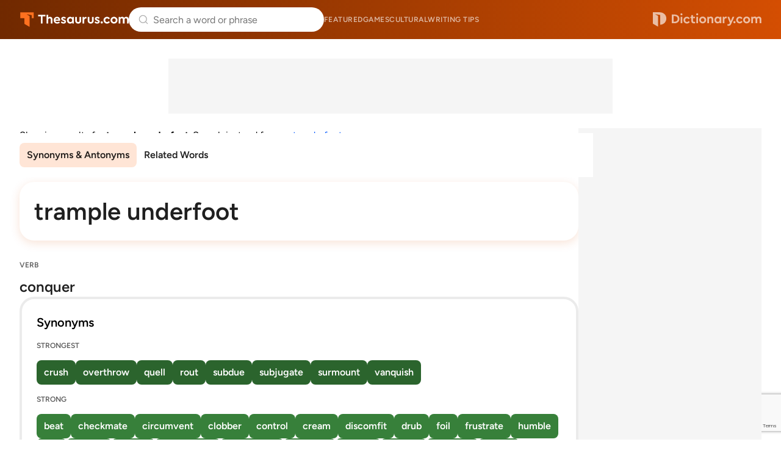

--- FILE ---
content_type: text/html; charset=utf-8
request_url: https://www.google.com/recaptcha/api2/anchor?ar=1&k=6Lf7JnQrAAAAAPHGrpyhBScGaodHXsKHUOnRDX5a&co=aHR0cHM6Ly93d3cudGhlc2F1cnVzLmNvbTo0NDM.&hl=en&v=PoyoqOPhxBO7pBk68S4YbpHZ&size=invisible&anchor-ms=20000&execute-ms=30000&cb=p0zfmq5232xt
body_size: 48653
content:
<!DOCTYPE HTML><html dir="ltr" lang="en"><head><meta http-equiv="Content-Type" content="text/html; charset=UTF-8">
<meta http-equiv="X-UA-Compatible" content="IE=edge">
<title>reCAPTCHA</title>
<style type="text/css">
/* cyrillic-ext */
@font-face {
  font-family: 'Roboto';
  font-style: normal;
  font-weight: 400;
  font-stretch: 100%;
  src: url(//fonts.gstatic.com/s/roboto/v48/KFO7CnqEu92Fr1ME7kSn66aGLdTylUAMa3GUBHMdazTgWw.woff2) format('woff2');
  unicode-range: U+0460-052F, U+1C80-1C8A, U+20B4, U+2DE0-2DFF, U+A640-A69F, U+FE2E-FE2F;
}
/* cyrillic */
@font-face {
  font-family: 'Roboto';
  font-style: normal;
  font-weight: 400;
  font-stretch: 100%;
  src: url(//fonts.gstatic.com/s/roboto/v48/KFO7CnqEu92Fr1ME7kSn66aGLdTylUAMa3iUBHMdazTgWw.woff2) format('woff2');
  unicode-range: U+0301, U+0400-045F, U+0490-0491, U+04B0-04B1, U+2116;
}
/* greek-ext */
@font-face {
  font-family: 'Roboto';
  font-style: normal;
  font-weight: 400;
  font-stretch: 100%;
  src: url(//fonts.gstatic.com/s/roboto/v48/KFO7CnqEu92Fr1ME7kSn66aGLdTylUAMa3CUBHMdazTgWw.woff2) format('woff2');
  unicode-range: U+1F00-1FFF;
}
/* greek */
@font-face {
  font-family: 'Roboto';
  font-style: normal;
  font-weight: 400;
  font-stretch: 100%;
  src: url(//fonts.gstatic.com/s/roboto/v48/KFO7CnqEu92Fr1ME7kSn66aGLdTylUAMa3-UBHMdazTgWw.woff2) format('woff2');
  unicode-range: U+0370-0377, U+037A-037F, U+0384-038A, U+038C, U+038E-03A1, U+03A3-03FF;
}
/* math */
@font-face {
  font-family: 'Roboto';
  font-style: normal;
  font-weight: 400;
  font-stretch: 100%;
  src: url(//fonts.gstatic.com/s/roboto/v48/KFO7CnqEu92Fr1ME7kSn66aGLdTylUAMawCUBHMdazTgWw.woff2) format('woff2');
  unicode-range: U+0302-0303, U+0305, U+0307-0308, U+0310, U+0312, U+0315, U+031A, U+0326-0327, U+032C, U+032F-0330, U+0332-0333, U+0338, U+033A, U+0346, U+034D, U+0391-03A1, U+03A3-03A9, U+03B1-03C9, U+03D1, U+03D5-03D6, U+03F0-03F1, U+03F4-03F5, U+2016-2017, U+2034-2038, U+203C, U+2040, U+2043, U+2047, U+2050, U+2057, U+205F, U+2070-2071, U+2074-208E, U+2090-209C, U+20D0-20DC, U+20E1, U+20E5-20EF, U+2100-2112, U+2114-2115, U+2117-2121, U+2123-214F, U+2190, U+2192, U+2194-21AE, U+21B0-21E5, U+21F1-21F2, U+21F4-2211, U+2213-2214, U+2216-22FF, U+2308-230B, U+2310, U+2319, U+231C-2321, U+2336-237A, U+237C, U+2395, U+239B-23B7, U+23D0, U+23DC-23E1, U+2474-2475, U+25AF, U+25B3, U+25B7, U+25BD, U+25C1, U+25CA, U+25CC, U+25FB, U+266D-266F, U+27C0-27FF, U+2900-2AFF, U+2B0E-2B11, U+2B30-2B4C, U+2BFE, U+3030, U+FF5B, U+FF5D, U+1D400-1D7FF, U+1EE00-1EEFF;
}
/* symbols */
@font-face {
  font-family: 'Roboto';
  font-style: normal;
  font-weight: 400;
  font-stretch: 100%;
  src: url(//fonts.gstatic.com/s/roboto/v48/KFO7CnqEu92Fr1ME7kSn66aGLdTylUAMaxKUBHMdazTgWw.woff2) format('woff2');
  unicode-range: U+0001-000C, U+000E-001F, U+007F-009F, U+20DD-20E0, U+20E2-20E4, U+2150-218F, U+2190, U+2192, U+2194-2199, U+21AF, U+21E6-21F0, U+21F3, U+2218-2219, U+2299, U+22C4-22C6, U+2300-243F, U+2440-244A, U+2460-24FF, U+25A0-27BF, U+2800-28FF, U+2921-2922, U+2981, U+29BF, U+29EB, U+2B00-2BFF, U+4DC0-4DFF, U+FFF9-FFFB, U+10140-1018E, U+10190-1019C, U+101A0, U+101D0-101FD, U+102E0-102FB, U+10E60-10E7E, U+1D2C0-1D2D3, U+1D2E0-1D37F, U+1F000-1F0FF, U+1F100-1F1AD, U+1F1E6-1F1FF, U+1F30D-1F30F, U+1F315, U+1F31C, U+1F31E, U+1F320-1F32C, U+1F336, U+1F378, U+1F37D, U+1F382, U+1F393-1F39F, U+1F3A7-1F3A8, U+1F3AC-1F3AF, U+1F3C2, U+1F3C4-1F3C6, U+1F3CA-1F3CE, U+1F3D4-1F3E0, U+1F3ED, U+1F3F1-1F3F3, U+1F3F5-1F3F7, U+1F408, U+1F415, U+1F41F, U+1F426, U+1F43F, U+1F441-1F442, U+1F444, U+1F446-1F449, U+1F44C-1F44E, U+1F453, U+1F46A, U+1F47D, U+1F4A3, U+1F4B0, U+1F4B3, U+1F4B9, U+1F4BB, U+1F4BF, U+1F4C8-1F4CB, U+1F4D6, U+1F4DA, U+1F4DF, U+1F4E3-1F4E6, U+1F4EA-1F4ED, U+1F4F7, U+1F4F9-1F4FB, U+1F4FD-1F4FE, U+1F503, U+1F507-1F50B, U+1F50D, U+1F512-1F513, U+1F53E-1F54A, U+1F54F-1F5FA, U+1F610, U+1F650-1F67F, U+1F687, U+1F68D, U+1F691, U+1F694, U+1F698, U+1F6AD, U+1F6B2, U+1F6B9-1F6BA, U+1F6BC, U+1F6C6-1F6CF, U+1F6D3-1F6D7, U+1F6E0-1F6EA, U+1F6F0-1F6F3, U+1F6F7-1F6FC, U+1F700-1F7FF, U+1F800-1F80B, U+1F810-1F847, U+1F850-1F859, U+1F860-1F887, U+1F890-1F8AD, U+1F8B0-1F8BB, U+1F8C0-1F8C1, U+1F900-1F90B, U+1F93B, U+1F946, U+1F984, U+1F996, U+1F9E9, U+1FA00-1FA6F, U+1FA70-1FA7C, U+1FA80-1FA89, U+1FA8F-1FAC6, U+1FACE-1FADC, U+1FADF-1FAE9, U+1FAF0-1FAF8, U+1FB00-1FBFF;
}
/* vietnamese */
@font-face {
  font-family: 'Roboto';
  font-style: normal;
  font-weight: 400;
  font-stretch: 100%;
  src: url(//fonts.gstatic.com/s/roboto/v48/KFO7CnqEu92Fr1ME7kSn66aGLdTylUAMa3OUBHMdazTgWw.woff2) format('woff2');
  unicode-range: U+0102-0103, U+0110-0111, U+0128-0129, U+0168-0169, U+01A0-01A1, U+01AF-01B0, U+0300-0301, U+0303-0304, U+0308-0309, U+0323, U+0329, U+1EA0-1EF9, U+20AB;
}
/* latin-ext */
@font-face {
  font-family: 'Roboto';
  font-style: normal;
  font-weight: 400;
  font-stretch: 100%;
  src: url(//fonts.gstatic.com/s/roboto/v48/KFO7CnqEu92Fr1ME7kSn66aGLdTylUAMa3KUBHMdazTgWw.woff2) format('woff2');
  unicode-range: U+0100-02BA, U+02BD-02C5, U+02C7-02CC, U+02CE-02D7, U+02DD-02FF, U+0304, U+0308, U+0329, U+1D00-1DBF, U+1E00-1E9F, U+1EF2-1EFF, U+2020, U+20A0-20AB, U+20AD-20C0, U+2113, U+2C60-2C7F, U+A720-A7FF;
}
/* latin */
@font-face {
  font-family: 'Roboto';
  font-style: normal;
  font-weight: 400;
  font-stretch: 100%;
  src: url(//fonts.gstatic.com/s/roboto/v48/KFO7CnqEu92Fr1ME7kSn66aGLdTylUAMa3yUBHMdazQ.woff2) format('woff2');
  unicode-range: U+0000-00FF, U+0131, U+0152-0153, U+02BB-02BC, U+02C6, U+02DA, U+02DC, U+0304, U+0308, U+0329, U+2000-206F, U+20AC, U+2122, U+2191, U+2193, U+2212, U+2215, U+FEFF, U+FFFD;
}
/* cyrillic-ext */
@font-face {
  font-family: 'Roboto';
  font-style: normal;
  font-weight: 500;
  font-stretch: 100%;
  src: url(//fonts.gstatic.com/s/roboto/v48/KFO7CnqEu92Fr1ME7kSn66aGLdTylUAMa3GUBHMdazTgWw.woff2) format('woff2');
  unicode-range: U+0460-052F, U+1C80-1C8A, U+20B4, U+2DE0-2DFF, U+A640-A69F, U+FE2E-FE2F;
}
/* cyrillic */
@font-face {
  font-family: 'Roboto';
  font-style: normal;
  font-weight: 500;
  font-stretch: 100%;
  src: url(//fonts.gstatic.com/s/roboto/v48/KFO7CnqEu92Fr1ME7kSn66aGLdTylUAMa3iUBHMdazTgWw.woff2) format('woff2');
  unicode-range: U+0301, U+0400-045F, U+0490-0491, U+04B0-04B1, U+2116;
}
/* greek-ext */
@font-face {
  font-family: 'Roboto';
  font-style: normal;
  font-weight: 500;
  font-stretch: 100%;
  src: url(//fonts.gstatic.com/s/roboto/v48/KFO7CnqEu92Fr1ME7kSn66aGLdTylUAMa3CUBHMdazTgWw.woff2) format('woff2');
  unicode-range: U+1F00-1FFF;
}
/* greek */
@font-face {
  font-family: 'Roboto';
  font-style: normal;
  font-weight: 500;
  font-stretch: 100%;
  src: url(//fonts.gstatic.com/s/roboto/v48/KFO7CnqEu92Fr1ME7kSn66aGLdTylUAMa3-UBHMdazTgWw.woff2) format('woff2');
  unicode-range: U+0370-0377, U+037A-037F, U+0384-038A, U+038C, U+038E-03A1, U+03A3-03FF;
}
/* math */
@font-face {
  font-family: 'Roboto';
  font-style: normal;
  font-weight: 500;
  font-stretch: 100%;
  src: url(//fonts.gstatic.com/s/roboto/v48/KFO7CnqEu92Fr1ME7kSn66aGLdTylUAMawCUBHMdazTgWw.woff2) format('woff2');
  unicode-range: U+0302-0303, U+0305, U+0307-0308, U+0310, U+0312, U+0315, U+031A, U+0326-0327, U+032C, U+032F-0330, U+0332-0333, U+0338, U+033A, U+0346, U+034D, U+0391-03A1, U+03A3-03A9, U+03B1-03C9, U+03D1, U+03D5-03D6, U+03F0-03F1, U+03F4-03F5, U+2016-2017, U+2034-2038, U+203C, U+2040, U+2043, U+2047, U+2050, U+2057, U+205F, U+2070-2071, U+2074-208E, U+2090-209C, U+20D0-20DC, U+20E1, U+20E5-20EF, U+2100-2112, U+2114-2115, U+2117-2121, U+2123-214F, U+2190, U+2192, U+2194-21AE, U+21B0-21E5, U+21F1-21F2, U+21F4-2211, U+2213-2214, U+2216-22FF, U+2308-230B, U+2310, U+2319, U+231C-2321, U+2336-237A, U+237C, U+2395, U+239B-23B7, U+23D0, U+23DC-23E1, U+2474-2475, U+25AF, U+25B3, U+25B7, U+25BD, U+25C1, U+25CA, U+25CC, U+25FB, U+266D-266F, U+27C0-27FF, U+2900-2AFF, U+2B0E-2B11, U+2B30-2B4C, U+2BFE, U+3030, U+FF5B, U+FF5D, U+1D400-1D7FF, U+1EE00-1EEFF;
}
/* symbols */
@font-face {
  font-family: 'Roboto';
  font-style: normal;
  font-weight: 500;
  font-stretch: 100%;
  src: url(//fonts.gstatic.com/s/roboto/v48/KFO7CnqEu92Fr1ME7kSn66aGLdTylUAMaxKUBHMdazTgWw.woff2) format('woff2');
  unicode-range: U+0001-000C, U+000E-001F, U+007F-009F, U+20DD-20E0, U+20E2-20E4, U+2150-218F, U+2190, U+2192, U+2194-2199, U+21AF, U+21E6-21F0, U+21F3, U+2218-2219, U+2299, U+22C4-22C6, U+2300-243F, U+2440-244A, U+2460-24FF, U+25A0-27BF, U+2800-28FF, U+2921-2922, U+2981, U+29BF, U+29EB, U+2B00-2BFF, U+4DC0-4DFF, U+FFF9-FFFB, U+10140-1018E, U+10190-1019C, U+101A0, U+101D0-101FD, U+102E0-102FB, U+10E60-10E7E, U+1D2C0-1D2D3, U+1D2E0-1D37F, U+1F000-1F0FF, U+1F100-1F1AD, U+1F1E6-1F1FF, U+1F30D-1F30F, U+1F315, U+1F31C, U+1F31E, U+1F320-1F32C, U+1F336, U+1F378, U+1F37D, U+1F382, U+1F393-1F39F, U+1F3A7-1F3A8, U+1F3AC-1F3AF, U+1F3C2, U+1F3C4-1F3C6, U+1F3CA-1F3CE, U+1F3D4-1F3E0, U+1F3ED, U+1F3F1-1F3F3, U+1F3F5-1F3F7, U+1F408, U+1F415, U+1F41F, U+1F426, U+1F43F, U+1F441-1F442, U+1F444, U+1F446-1F449, U+1F44C-1F44E, U+1F453, U+1F46A, U+1F47D, U+1F4A3, U+1F4B0, U+1F4B3, U+1F4B9, U+1F4BB, U+1F4BF, U+1F4C8-1F4CB, U+1F4D6, U+1F4DA, U+1F4DF, U+1F4E3-1F4E6, U+1F4EA-1F4ED, U+1F4F7, U+1F4F9-1F4FB, U+1F4FD-1F4FE, U+1F503, U+1F507-1F50B, U+1F50D, U+1F512-1F513, U+1F53E-1F54A, U+1F54F-1F5FA, U+1F610, U+1F650-1F67F, U+1F687, U+1F68D, U+1F691, U+1F694, U+1F698, U+1F6AD, U+1F6B2, U+1F6B9-1F6BA, U+1F6BC, U+1F6C6-1F6CF, U+1F6D3-1F6D7, U+1F6E0-1F6EA, U+1F6F0-1F6F3, U+1F6F7-1F6FC, U+1F700-1F7FF, U+1F800-1F80B, U+1F810-1F847, U+1F850-1F859, U+1F860-1F887, U+1F890-1F8AD, U+1F8B0-1F8BB, U+1F8C0-1F8C1, U+1F900-1F90B, U+1F93B, U+1F946, U+1F984, U+1F996, U+1F9E9, U+1FA00-1FA6F, U+1FA70-1FA7C, U+1FA80-1FA89, U+1FA8F-1FAC6, U+1FACE-1FADC, U+1FADF-1FAE9, U+1FAF0-1FAF8, U+1FB00-1FBFF;
}
/* vietnamese */
@font-face {
  font-family: 'Roboto';
  font-style: normal;
  font-weight: 500;
  font-stretch: 100%;
  src: url(//fonts.gstatic.com/s/roboto/v48/KFO7CnqEu92Fr1ME7kSn66aGLdTylUAMa3OUBHMdazTgWw.woff2) format('woff2');
  unicode-range: U+0102-0103, U+0110-0111, U+0128-0129, U+0168-0169, U+01A0-01A1, U+01AF-01B0, U+0300-0301, U+0303-0304, U+0308-0309, U+0323, U+0329, U+1EA0-1EF9, U+20AB;
}
/* latin-ext */
@font-face {
  font-family: 'Roboto';
  font-style: normal;
  font-weight: 500;
  font-stretch: 100%;
  src: url(//fonts.gstatic.com/s/roboto/v48/KFO7CnqEu92Fr1ME7kSn66aGLdTylUAMa3KUBHMdazTgWw.woff2) format('woff2');
  unicode-range: U+0100-02BA, U+02BD-02C5, U+02C7-02CC, U+02CE-02D7, U+02DD-02FF, U+0304, U+0308, U+0329, U+1D00-1DBF, U+1E00-1E9F, U+1EF2-1EFF, U+2020, U+20A0-20AB, U+20AD-20C0, U+2113, U+2C60-2C7F, U+A720-A7FF;
}
/* latin */
@font-face {
  font-family: 'Roboto';
  font-style: normal;
  font-weight: 500;
  font-stretch: 100%;
  src: url(//fonts.gstatic.com/s/roboto/v48/KFO7CnqEu92Fr1ME7kSn66aGLdTylUAMa3yUBHMdazQ.woff2) format('woff2');
  unicode-range: U+0000-00FF, U+0131, U+0152-0153, U+02BB-02BC, U+02C6, U+02DA, U+02DC, U+0304, U+0308, U+0329, U+2000-206F, U+20AC, U+2122, U+2191, U+2193, U+2212, U+2215, U+FEFF, U+FFFD;
}
/* cyrillic-ext */
@font-face {
  font-family: 'Roboto';
  font-style: normal;
  font-weight: 900;
  font-stretch: 100%;
  src: url(//fonts.gstatic.com/s/roboto/v48/KFO7CnqEu92Fr1ME7kSn66aGLdTylUAMa3GUBHMdazTgWw.woff2) format('woff2');
  unicode-range: U+0460-052F, U+1C80-1C8A, U+20B4, U+2DE0-2DFF, U+A640-A69F, U+FE2E-FE2F;
}
/* cyrillic */
@font-face {
  font-family: 'Roboto';
  font-style: normal;
  font-weight: 900;
  font-stretch: 100%;
  src: url(//fonts.gstatic.com/s/roboto/v48/KFO7CnqEu92Fr1ME7kSn66aGLdTylUAMa3iUBHMdazTgWw.woff2) format('woff2');
  unicode-range: U+0301, U+0400-045F, U+0490-0491, U+04B0-04B1, U+2116;
}
/* greek-ext */
@font-face {
  font-family: 'Roboto';
  font-style: normal;
  font-weight: 900;
  font-stretch: 100%;
  src: url(//fonts.gstatic.com/s/roboto/v48/KFO7CnqEu92Fr1ME7kSn66aGLdTylUAMa3CUBHMdazTgWw.woff2) format('woff2');
  unicode-range: U+1F00-1FFF;
}
/* greek */
@font-face {
  font-family: 'Roboto';
  font-style: normal;
  font-weight: 900;
  font-stretch: 100%;
  src: url(//fonts.gstatic.com/s/roboto/v48/KFO7CnqEu92Fr1ME7kSn66aGLdTylUAMa3-UBHMdazTgWw.woff2) format('woff2');
  unicode-range: U+0370-0377, U+037A-037F, U+0384-038A, U+038C, U+038E-03A1, U+03A3-03FF;
}
/* math */
@font-face {
  font-family: 'Roboto';
  font-style: normal;
  font-weight: 900;
  font-stretch: 100%;
  src: url(//fonts.gstatic.com/s/roboto/v48/KFO7CnqEu92Fr1ME7kSn66aGLdTylUAMawCUBHMdazTgWw.woff2) format('woff2');
  unicode-range: U+0302-0303, U+0305, U+0307-0308, U+0310, U+0312, U+0315, U+031A, U+0326-0327, U+032C, U+032F-0330, U+0332-0333, U+0338, U+033A, U+0346, U+034D, U+0391-03A1, U+03A3-03A9, U+03B1-03C9, U+03D1, U+03D5-03D6, U+03F0-03F1, U+03F4-03F5, U+2016-2017, U+2034-2038, U+203C, U+2040, U+2043, U+2047, U+2050, U+2057, U+205F, U+2070-2071, U+2074-208E, U+2090-209C, U+20D0-20DC, U+20E1, U+20E5-20EF, U+2100-2112, U+2114-2115, U+2117-2121, U+2123-214F, U+2190, U+2192, U+2194-21AE, U+21B0-21E5, U+21F1-21F2, U+21F4-2211, U+2213-2214, U+2216-22FF, U+2308-230B, U+2310, U+2319, U+231C-2321, U+2336-237A, U+237C, U+2395, U+239B-23B7, U+23D0, U+23DC-23E1, U+2474-2475, U+25AF, U+25B3, U+25B7, U+25BD, U+25C1, U+25CA, U+25CC, U+25FB, U+266D-266F, U+27C0-27FF, U+2900-2AFF, U+2B0E-2B11, U+2B30-2B4C, U+2BFE, U+3030, U+FF5B, U+FF5D, U+1D400-1D7FF, U+1EE00-1EEFF;
}
/* symbols */
@font-face {
  font-family: 'Roboto';
  font-style: normal;
  font-weight: 900;
  font-stretch: 100%;
  src: url(//fonts.gstatic.com/s/roboto/v48/KFO7CnqEu92Fr1ME7kSn66aGLdTylUAMaxKUBHMdazTgWw.woff2) format('woff2');
  unicode-range: U+0001-000C, U+000E-001F, U+007F-009F, U+20DD-20E0, U+20E2-20E4, U+2150-218F, U+2190, U+2192, U+2194-2199, U+21AF, U+21E6-21F0, U+21F3, U+2218-2219, U+2299, U+22C4-22C6, U+2300-243F, U+2440-244A, U+2460-24FF, U+25A0-27BF, U+2800-28FF, U+2921-2922, U+2981, U+29BF, U+29EB, U+2B00-2BFF, U+4DC0-4DFF, U+FFF9-FFFB, U+10140-1018E, U+10190-1019C, U+101A0, U+101D0-101FD, U+102E0-102FB, U+10E60-10E7E, U+1D2C0-1D2D3, U+1D2E0-1D37F, U+1F000-1F0FF, U+1F100-1F1AD, U+1F1E6-1F1FF, U+1F30D-1F30F, U+1F315, U+1F31C, U+1F31E, U+1F320-1F32C, U+1F336, U+1F378, U+1F37D, U+1F382, U+1F393-1F39F, U+1F3A7-1F3A8, U+1F3AC-1F3AF, U+1F3C2, U+1F3C4-1F3C6, U+1F3CA-1F3CE, U+1F3D4-1F3E0, U+1F3ED, U+1F3F1-1F3F3, U+1F3F5-1F3F7, U+1F408, U+1F415, U+1F41F, U+1F426, U+1F43F, U+1F441-1F442, U+1F444, U+1F446-1F449, U+1F44C-1F44E, U+1F453, U+1F46A, U+1F47D, U+1F4A3, U+1F4B0, U+1F4B3, U+1F4B9, U+1F4BB, U+1F4BF, U+1F4C8-1F4CB, U+1F4D6, U+1F4DA, U+1F4DF, U+1F4E3-1F4E6, U+1F4EA-1F4ED, U+1F4F7, U+1F4F9-1F4FB, U+1F4FD-1F4FE, U+1F503, U+1F507-1F50B, U+1F50D, U+1F512-1F513, U+1F53E-1F54A, U+1F54F-1F5FA, U+1F610, U+1F650-1F67F, U+1F687, U+1F68D, U+1F691, U+1F694, U+1F698, U+1F6AD, U+1F6B2, U+1F6B9-1F6BA, U+1F6BC, U+1F6C6-1F6CF, U+1F6D3-1F6D7, U+1F6E0-1F6EA, U+1F6F0-1F6F3, U+1F6F7-1F6FC, U+1F700-1F7FF, U+1F800-1F80B, U+1F810-1F847, U+1F850-1F859, U+1F860-1F887, U+1F890-1F8AD, U+1F8B0-1F8BB, U+1F8C0-1F8C1, U+1F900-1F90B, U+1F93B, U+1F946, U+1F984, U+1F996, U+1F9E9, U+1FA00-1FA6F, U+1FA70-1FA7C, U+1FA80-1FA89, U+1FA8F-1FAC6, U+1FACE-1FADC, U+1FADF-1FAE9, U+1FAF0-1FAF8, U+1FB00-1FBFF;
}
/* vietnamese */
@font-face {
  font-family: 'Roboto';
  font-style: normal;
  font-weight: 900;
  font-stretch: 100%;
  src: url(//fonts.gstatic.com/s/roboto/v48/KFO7CnqEu92Fr1ME7kSn66aGLdTylUAMa3OUBHMdazTgWw.woff2) format('woff2');
  unicode-range: U+0102-0103, U+0110-0111, U+0128-0129, U+0168-0169, U+01A0-01A1, U+01AF-01B0, U+0300-0301, U+0303-0304, U+0308-0309, U+0323, U+0329, U+1EA0-1EF9, U+20AB;
}
/* latin-ext */
@font-face {
  font-family: 'Roboto';
  font-style: normal;
  font-weight: 900;
  font-stretch: 100%;
  src: url(//fonts.gstatic.com/s/roboto/v48/KFO7CnqEu92Fr1ME7kSn66aGLdTylUAMa3KUBHMdazTgWw.woff2) format('woff2');
  unicode-range: U+0100-02BA, U+02BD-02C5, U+02C7-02CC, U+02CE-02D7, U+02DD-02FF, U+0304, U+0308, U+0329, U+1D00-1DBF, U+1E00-1E9F, U+1EF2-1EFF, U+2020, U+20A0-20AB, U+20AD-20C0, U+2113, U+2C60-2C7F, U+A720-A7FF;
}
/* latin */
@font-face {
  font-family: 'Roboto';
  font-style: normal;
  font-weight: 900;
  font-stretch: 100%;
  src: url(//fonts.gstatic.com/s/roboto/v48/KFO7CnqEu92Fr1ME7kSn66aGLdTylUAMa3yUBHMdazQ.woff2) format('woff2');
  unicode-range: U+0000-00FF, U+0131, U+0152-0153, U+02BB-02BC, U+02C6, U+02DA, U+02DC, U+0304, U+0308, U+0329, U+2000-206F, U+20AC, U+2122, U+2191, U+2193, U+2212, U+2215, U+FEFF, U+FFFD;
}

</style>
<link rel="stylesheet" type="text/css" href="https://www.gstatic.com/recaptcha/releases/PoyoqOPhxBO7pBk68S4YbpHZ/styles__ltr.css">
<script nonce="TBAal68bdddMKBta8qwJ7Q" type="text/javascript">window['__recaptcha_api'] = 'https://www.google.com/recaptcha/api2/';</script>
<script type="text/javascript" src="https://www.gstatic.com/recaptcha/releases/PoyoqOPhxBO7pBk68S4YbpHZ/recaptcha__en.js" nonce="TBAal68bdddMKBta8qwJ7Q">
      
    </script></head>
<body><div id="rc-anchor-alert" class="rc-anchor-alert"></div>
<input type="hidden" id="recaptcha-token" value="[base64]">
<script type="text/javascript" nonce="TBAal68bdddMKBta8qwJ7Q">
      recaptcha.anchor.Main.init("[\x22ainput\x22,[\x22bgdata\x22,\x22\x22,\[base64]/[base64]/[base64]/KE4oMTI0LHYsdi5HKSxMWihsLHYpKTpOKDEyNCx2LGwpLFYpLHYpLFQpKSxGKDE3MSx2KX0scjc9ZnVuY3Rpb24obCl7cmV0dXJuIGx9LEM9ZnVuY3Rpb24obCxWLHYpe04odixsLFYpLFZbYWtdPTI3OTZ9LG49ZnVuY3Rpb24obCxWKXtWLlg9KChWLlg/[base64]/[base64]/[base64]/[base64]/[base64]/[base64]/[base64]/[base64]/[base64]/[base64]/[base64]\\u003d\x22,\[base64]\x22,\x22woxew5haw5RGw7LDsMK1fMKUcMKdwrdHfjBOS8O2anIowqM9JFAJwo0twrJkcy0ABT9BwqXDtgHDgWjDq8OPwoggw4nCujTDmsOta0HDpU5dwpbCvjVtSy3DiwBjw7jDtlAswpfCtcO7w6HDow/ChiLCm3R6XAQ4w7LCkSYTwqDCtcO/worDvXU+wq8MLxXCgwdSwqfDucOjLjHCn8OWchPCjxTCiMOow7TCs8K+wrLDscO8RnDCiMKUBjUkAsKwwrTDlxkoXXo2Q8KVD8KZfGHChkbCuMOPcwbCsMKzPcOAe8KWwrJcBsOlaMO/PyF6L8KWwrBEc3DDocOydsOUC8O1X3nDh8OYw5DCv8OAPHXDqzNDw7ADw7PDkcKjw5JPwqhzw4nCk8OkwoURw7ovw7Uvw7LCi8KMwq/DnQLChcO5PzPDhHDCoBTDlB/CjsOOMcOOAcOCw7HCjsKAbzPCvsO4w7AdVH/ChcO1TsKXJ8O5dcOsYHPCjRbDuw/[base64]/[base64]/B3fCn8KRw5/Cp8Oxwq4FOsKtWSnCnsKmwrPDuXhAFcKAIg3DrGbCtcO+HHsww5N6DcO7wrPChmN7Mkp1wp3CrgvDj8KHw5/CqSfCkcONECvDpHA2w6tUw4nCr1DDpsO/wqjCmMKcVXg5A8OYQG0+w6rDtcO9axopw7wZwpTCs8Kfa1MlG8OGwoA7OsKPMycxw4zDtsO/woBjdsOjfcKRwpE3w60NWsOWw5s/w7zCiMOiFEDCsMK9w4powo5/w4fCr8KENF9PDcONDcKOKWvDqwzDrcKkwqQkwp97wpLCsFo6YEnCr8K0wqrDh8K+w7vCoQcyBEg8wpNww4fClXhcMlXCrn/DkMOyw6DCiRvCtsOQJVjCj8KtYR3DocOow4ldU8O5w5zCmmHDm8O5HsKgdMOnwqvClmzDjMKiRMONw4LDvSFqw6RJWMOLwpPDsGoYw4IewqDCqh3DhQoxw6rDk0TDngYjPsKNAznCu2tJEMKvKl9oLMK7EMKzZi/[base64]/CmMKSw4AAw4QUSMOsIkTDhGrChMO0wrkDb8KPQ1Uyw4fCoMOYw5Now7HDqsKDC8OgARl5woRBCl96wpJTwpTCnh/DoXbChMKhwozDo8KVdQTDtMKqZFdiw57CiBMhwpsXbgNbwpHDtcOpw7HDlcKSIcODwpLCrcKkVcOLacKzFMO/wo5/TcK+D8OMUsOsLDzCqlDCrjXCm8O0eUTDu8KBIQzCqMOFRcOQbMKWJ8KnwpfDijDCu8O0wo0iT8KrZMKGRE8qYMK7w4TCusK7wqMpwpPDkWTCusODH3TDmcKAQwBRwpTDrcObwoYGwoDDgQPDncOPwrxAwpfCm8O/OsOdwoFiYEQ9VkPChMOvRsKuwo7CrSvDiMK0wq/DoMKKwpjDoHYGOD7DjzvCtFZbDwJEw7EPWsOBTHQKw5zCuR/[base64]/JMKlw5zCrcOrwrkVbyPDrFXDnk9Dw49BNMOnwpg+NcOiw6EBfsK5M8OCwokqw49KeVTCtsKaShDDtijCgjLCoMKeF8OwwoY/wrDDgT9qMj06w6d9wocYXMK0TkHDhQpCUEnDisKbwq9MfsKMRMKXwp8fTsOUw65KSCEtw4fDrMOfMVnDmMKdwp3Cm8KeDDNNw7I8IxlfXh/DvH4wBBkew7HDpFRmXlh+ccOawpvDicKPwoXDn1p+S3zCrMKYecKeH8OkwojDvh8YwqYGcHvCngN6wonDmxAcw5PCiDnChcOjUMOBw5cQw59zwq8cwpMhwp5Hw6fCgh0fF8KRRMOFLjfCskzCpxIlexocwrw+w4kMw6Jdw4pTw6LCj8KyesK/wqDCkxJ/w6guw4rCnS0wwqVPw5DCtcORMzXChVptHMOEw4pBw6sPw7/[base64]/CmcOjQjnCncO0GMOwcm/[base64]/w4jDmUrCvMOwH03DlcOrwrLDqMOfwqrDjRDDmsKbw5/CmjYAAhYHcidXJMKGF2pDSyp9JA7ChS/Donx2w5XDoywlGMOew7gdwrLCgwfDhinDjcO+wrQhCWAvRsO4YAfDhMO1Jg3Du8O1w5VVwqwEHsO4wpBAY8OrLAI7QsKMwrXDjTBAw5/DmQrDhynCkC7DmsK4wqwnw6fCky/CvXZAw51/wpnCu8Orw7QFUl7CjMK3ajhybk5Nwq13CXbCu8K9YMK0LVpkwoNJwpRqDcK3SMKPw5jDj8Kgwr/DoDgHTsKVBl3DhGVJCTYJwpBHcG8PWMKNMnpkXFZIImRUTBgbBMOwOi12wrXDhnrCsMK+w5cow7fDphHDgEFpZMKyw6zCml8TU8OjKW3CpMKywpgzw63Dl20kw5jDisOcw7DDpcKCOMKGwoHDrmtCKcOEwptSwpIkwphDABQKARBeB8Kow4XCtsK/[base64]/DpcKcwodhSVhMwo7DvcOewqTDsMKcw7seR8KHw5zDqsKsSsKmH8OAED4PLcOdw4jDkAcBwovDilkzw4tbw4LDshlBbsKDWsKbQcOJOcO5w7AtMsO0AgHDsMOCNMKQwpMlSlnDmsKaw4LDozvDiVIWeF9oH20IwrXDu2jDmz3DmMOfKU7DgAbDnWfCqw/[base64]/TB7DgmQoMR/CiGFhOsOwwoVPNTsLESPDvcKVLFN8wqLDrSnDm8K4w5dKI0HDtMO8JFjDkD4+dMKUX203wp7DjWnDo8Ouw6lVw7kLfcOmaiDDrsKZwq1WdUzDrsKjbi3DqsKcQ8OVwo/DkQt6w5LCuV57wrE3PcK2G3bCt3bDnwTCqcKOFMOSwpYnScKaP8OEDsKEd8K8QkbCln9fEsKDQMK6cikLwpDCuMOMwo5QMMOCeyPCp8O9wrvDsEUrKMKrwppmwrh/w7XCtT82KMKbwpVJD8OiwqYlVF5Mw7LDkMKHFcKXwpXDgMKbPMORIwPDkMKFwrVPwp7CoMKZwqDDqMOnVsONETUJw50LRcK3YcOOM14twrEVG1nDnmESCXUkw77CisK/wrIuw6XCiMOYdDTDtxLCqsKOSsO7w5TDmDHCkcKhHcKVHsOcbFpBw4h9asKRBMORHsK9w5bDpzDDhMK9w7syBcOIH1nCuGxNwpg1ZsOeKABnT8ObwqZzfVzCuUTDvlHChF7Cg0l6wogJwp/DsxHDkHkTwolVwobCrxHDv8KkXEfCpg7Dj8OZwpvCo8KbGXvCk8O6w7N8w4HDlsKNw4vCsmQUNypew5JNw7sjFgPCkxAtw4HCh8OKPB4sKMKfwoDCjnUnwrt7AsOWwpQcGEXCsmjDn8O4S8KNTmojPMKywo0Kwq/CsABJKnAUDjk9wrXDm01ow4c+wq99EHzDisOuwoPCrSYaXcK+F8KBwp04IHcewr4KPsKgeMK9RXVOODHDv8KpwrzCp8KafcO6wrfCjysgw6DDqMKlXcKWwr9RwprDpzYfwoDCl8OTbMO/[base64]/[base64]/DrMK1wrQIw4LCu8OFw4TDm8KHY8K4SB3Ch8Kuw7bCugDDojbDh8KEwrbDoRx9w7o0w6plwpbDkcKjUwBdZifDl8K5cQDCm8Krw4bDqkkew5TDk1vCnsK6wprCmB3CiBY3G1YzwonDq2HCvmRECsOcwoc4ACHDtBU7R8KWw4XDinZ/wp3CtcOtaiTCm3fDl8KMCcOeP3jChsOhNzMnHTNea25Mw5DCty7CqWxFw7zChHHCiVZdXsKHw7nChhrDl0A8wqjDocOkBlLCm8OaecKaE3w0d2nDvw5GwpMFwrjDnF/DlCkuw6HDhMKifMKGLMKqw7nCnMOjw6dvJsOoLcKvf33Cox3Do0g0DgDCl8Okwp8VYnd5w6HDl3A4XhfCmkk6EsK0XHRrw7fCkzPClQolwqZUw6JSOx3DmcKEIHUMCn96w5jDojtTwrTDjMK0fRjCvsKqw5/DkUvDrEvClcKWw6vDn8KOwpolRsOmw4nCu1zCugTCikXCh388w5NJwrHDlx/DsUEIKcK/[base64]/Dmyo9wr7DssOFw4EHw6pyMX/CrsODTMOIw6Y5PcKsw4l1YC/Dp8KJQ8OIb8OWVhrCs2zCsATDgEPClMK7A8KwD8KXCkPDlT3Dp07DrcKEwpHDv8OZw59DZ8ONw5IaBgXDjn/CoEnCtGbDqg1uU1jDvsOBw5bDr8K9wr/[base64]/wq50w5ktFG7DmE5ow40WwodlwpdhwrdEwpR4L1bCl2rCvMKvw4XCk8Kvw6kpw6Jzwo5gwpnCk8OHLi49w4w+wo47w7fCjwTDlMOAfsOBD3HCnHhnccOrYHxiZ8K8woLDlifCgi8/w6VDwoXDpsKCwrUiZMK3w7Jcw7FzNTAPw4ctBFAaw7vDqALChsOmMsKEQMO3Wk0bZyJTwofCq8Orwp9CU8O9wq0/w5E2w7zCo8OqCShtDAfCusOtw6TColvDgcO7SMKsKMOEBR/CrMKscsO+AsOBZRnDixgLVVvCosOqEsK+wqnDssK3LcKYw4JSwrEawqbDilhkagHDv0/CrzJNMsOMd8KPScODMMKtJsK7wrQow6PDlibCjMKPX8OIwrzCgFfCpMOIw6kjZ2Ilw4EWwqDClxzCiBLDhBoxVMOrPcOFw5dSJMKOw6dtZ2PDl0xAwr/DjxPDsG4nF03DmsKETcOFGsKgw4M2w4ZeVcOwGT9qw5vDmcKLwrHCksOYaGM0PcK6XsKow67CjMO+IcKvFcK2wq5+NcOvasKPfsOUMcOPQcOpwpnCsBlwwrh/[base64]/[base64]/DlcKtIcObw7YuUnTDpl8Hw6bDlHUsw6xnwrhbwqLCv8KcwqbCtFMIwo/DsT0sGsKQAiURXcOELWFNwroYw6gYLwjDlkTDlMOlw5Few5XDt8OSw5BAwrFww7xowrzCtMOSZsK4GBhfEizCjcKpw6slwrnDlMKOwqg5YEVKWG4pw4dQXsODw70zY8KDQQFhwqzCmMOOw6DDpkJbwqcSwpzCkDXCrDF4JsKKw4LDj8OGwpx/KR/Dkg/[base64]/DsgDDiMOoTMO4w7dNwqQpw5wnCcOPwrPCkXs4T8OrLWzDhWfCkcO3aTnCsQoFQx1ebcKlcw1Bwpd3wqbCrFMQw5XDu8KcwpvCtDEyVcKVwrTDp8KOwrxjwqZfK0UzbgXCrQbDuB/DhHHCscK8NcK4wpfDrwrChXkPw7EWBMK8FU3CqcKkw57CtsKUCMK/awQ0wp06wpo4w41FwppFacKuDw8TajJ3SMO8DkTCpsKKw6plwpPCqwlow6gLwrsrwr9jWHBnMVgrDcOpf0nCnFLDvsOmdS1/w6nDscOIw4sHwpTDqEwZZVkqw73Cs8K4EsOmHsKiw7BrZ0rCuR/Cumt0w7ZSCMKLw5zDksK1KcK1alLDjMOoa8OgCMK8GWTCn8O/w6jCpy3Dqy1Jwo46RsKNwoIQw4PCuMOFNBjCrsOOwp9SNzl8w41jYldsw4RhZ8Ozw4nDhMO+S2UpCC7CncKOwoPDoH7CssOmesKZMmvDssKiVBPCphcRZyd9GMKFwrXDnsOyw63DgjVBN8KlNg3CpCsGw5Zdwr/CocK4MidKPsKbTMO8WhfDhxfCvsO9JUIvOXU7w5fDjwbCkyXCtFLDhMOVBsKPM8KCworCjcO+PCFIwqPDjMOiF3oxwrjDjMKww4rCqcOwWcOmEGAGwrgQwrE7w5bDu8ONwpNSN1TCjMORw7lWNwUPwrMeLMKbSgDCrnZ/fzVww682HsO+fcKow4Aww7dnDsKycCZGwqJcwrHCj8K7RDEnw4rCj8KWwrnDn8OyFkTDsFxhw4zDjDslacOxMXcCZh7DmyTCsjdfw40MYFBCwrRTdsKUZjBlw53CoiHDuMKow6NewovDs8OtwoXCsSQCKsK9wp/Ci8K/YcK8bxjCpj7DkkbDvMOjT8Kxw5U1wrXDiSA8wqtJwrfCqSI5w5LDo1nDksOhwqTDs8KfIsO8UmhdwqTDkTo/TcKhwp8vw61uw45fbBt0ccOvw4tIPCo+w7FIw5PDnUY9ZsOxRh0VH1/CoV3DvhtSwqBjw6bDksOpPcKgUnUaWsOpOMO+wpIawq59MhjDjwFVb8KEUkLCvT7Dq8ODwqY7UMKdU8OAw4Fmwrppw6TDiCZYw4oNw7RxUcOGEFgjw6rCrcKOMDTDrMO7w7JUwqhIw4Y9R0HDsVzDm27DlSsWNkFRFcKhDMK8wrEUCzXDmcK/w6LCgMK1EhDDpGjClMKqOMOSPijCpcKvw4IUw4lkwrbCnkgEwrfDlznDpMKsw6xCQhs/w5IQwqfCicOhXzzDmA3DrcOsd8KGdDYJw63DoWLCmjxaBcOJwqRRGcKmZnE7w58oWMK5dMOxdsKEEm4cw58jwpHDvcKlw6fDvcOIw7NOwrvDqsOPc8OzUcKUM2PCkDrDhmPCnisTwobDhcKNw7xFwoDDuMKmFMOmw7V4w5XCscO/[base64]/w5nCpsKFwoQkwqYTw4lJWFjCu8KIwr7CmsOywqYHAsOuw57DvEo8wpnDlsK5wqjDvHQZCsKCwrgnIhp7IMOyw4DDrMKIwp4EahN4w605w7DCmw3CrTFmWcOLw57CoATCvsKUY8Oue8Kiw5YRw6lKNQQqw4/Cq0DCtMOfEMOUw51/w54FJsOMwqEiwpfDlDtsBhkOdFVIw5B0c8KOw5VhwqzDkcKpw7JIwofCpX/CgMK/w5rDgGHCinYmw4txBEPDg3pYw6fDlEXCrivClsO4w5/DisKSLsOHwodtwqJvVVVvH2puw4oaw7vDrmDDpsOZwqTChsKmwrLDusKTWG18MC1HdUZiM07DmsKQwqI5w4NUOMKZTsOgw6LCm8KkNcOGwrfCs1cPPsOIFV/CuV0mw6HDnAnCrkNsYMKrw5A2w7nDvX17Og/DuMOxw6IzNcK2wqfDlMO4UMOlwpoGXjHCrFTDpSB3w6zChgVIecKlPXvCsyNHw7k/[base64]/DpcKDVMKOworCmcOVY1LCjCnDjG7CmBhyXcOsV8Oewp7Dp8OJwrJOwohpSkJEHcOqwpI/F8ONcknCn8OzUkDDtGoqHlADM1LCnMO5wpMhF37CkcKSVmzDqyzCvcKmw6Z9CsOxwr7CjsKNbsKMFFrDjcKUwqwEwp/[base64]/CtMK7w58zIMOowonCssO3G0HCvsKQw4Acw4R9w4MZDcKTw7N2w5VyBBnCuS3CtMKIw7ACw4E7w7DCoMKgJ8ObbS/DkMOnNcOMCV/CksKiLg7DhVpGPyzDuAfDh107HMOoTMKdw77DjsKUScOpwoZuw41dblUNw5YPw7zCjsK2XsK7w5JlwrMvbMOAwrPCk8Kxw6o/SMKpwr9bwrPClmrCk8Oaw73Cs8Kaw4BxFMKDeMKTwqbDqQjCh8Kywo81MwsGTkvCs8KTfX8xIsKkfHDCi8ODwpXDmT4Bw7jDr1jCsF3CuhVhKMKTwo/CllB5wq3Cow9bwrrCmkfCjsKGDEUhw4DChcK7w5bDknrDtcOjBMOyYx0vMmhGD8OIwpzDi092UBvDusO8wrPDgMKHY8Ksw5JQcz/CnMOARwMZwr7CncO2w4Ulw5o2wpnCtsOnencmWsOGM8OWw5XCo8O3W8KVw48jGMKBwoPDkRR0dsKPWsOEAsO7M8KMIi7Cq8O5OllIFyRRwpdqBQR/BMKYwo9nWlRFw6c4w47CpQ7DimVNw4FKWTrCpcKdwo0tDsOZwr8DwpfCsXjCkzFSI3zDjMKeScO6PGbDqwDDihMOwqzDhHA4dMKHwrsmDxDDhMO5w5jDtsOow5TDt8O8RcO/T8K1QcKjN8KQwrQFM8KnMXZbw6zDnnzCq8K1f8O9wqshXsOaHMOUwrZSwq4fwpnCu8K9YgzDnWLCjzIAwobCrnXCicKiScKZwo9MZMOpH3Vsw6o/J8KfGjhFcF9YwpvCicKMw5/CgHAQUcKzwrhtABfDqA4qB8OkNMKIw4xLwr9CwrIewpbDucOIEsORdMOiwpbDoWjCi0o6wpzCjsKQLcO6FMORecOtaMOwCsKNGcO4HQFPBcK5JQE3KVw3wp9nEsOdw4rCocOtw4HClkbDpG/[base64]/woLCkcOuFsKkwp/CkcKZccKSesOZVQbDrMKQLkTDoMKTKyQywq4FTHM9w65zw5McCMOow4o1w4zDjcO4wpARS1TCgnpGO0nDsnDDisKIw7DDncOgasOKwq3DrRJvwoZPWcKow5pwRnDCucKZQ8KnwrY4w50AWmgbJ8OTw6/Du8O0NsKUH8ORw7nClhQew63CusKKCsKSNUnDlG0VwobCo8K6wq7CiMKnw6B4FcOTw6kzBcKTRnMnwqfDjQsgQWY8AxrDplHDsDhhexHCnMORw5VRKcKSCBx1w49SGMOCwoRgw5fCpAgWdsO/wqMkS8KRwphYQzhowpsnw4Ybw6/DtsKtw4/DkkF1w7cew5bDqDI2asOdwqMsVMKtGBXCoTTDkRkzUMKeHmXCgzc3QMKJDMOew6bCp0rCu2ULwr1Xw4pzw7U3w4bDosOwwrzDkMKFWkTDvAYLAH1BUkcew4Fqwq8Uwrocw75FAgrCmB/ChMKqwocVw7x9w4jCrn0+w4jCjQnDhMKVw6LCkFnDu1fCgsONGHthCcOSwpBTwqzCvcOiwrM8wrxmw6cEasOWw6jDksKgFkLCjsOFwq8Tw7zDjTwkw4/DicO+AAozQzHCoDNRQsOhW27DksKywqXCkAPCrsO6w7fDhsKdwrISQsKKSMOcK8ODwrjCvmBbwod+wo/Cun8bPMKnbcKFWhrCvVc3EMKEwqjDqMOzFX0oLhvCokLCoWHCn1k0KcO3fsOQcVLChUzDjBrDlFfDtsOpK8OdwrXCpMOywqhyYzvDkcOeFsOmwo/CvsKpAcKgTCNIaFTCrsOwEMOsJ3svw7Z1wqvDozNww6nCjMKswrl6w4hzcXpuXQpSwr8ywozChSYMZcKZwqrCoQorcgXDpgpuFsKCT8OQdTfDqcOywoNWBcOSJwlzw4E/w5/DscO/JxnDuWvDrcKDRmYjw5jCqcKqw5vDlcOCwo3CrVkawpXCnz3CjcOlGmZ1aAsqwrzCucOEw4nCtcKcw6ATXwVkXUkjw4DCpUPDtgnCrsK6w5jChcKjEG7CgUnCmMKTwpnDksKswoUMKxPCsBUbHDbCkMO1OG/DgHPCo8OQw6rDokI8bzB7w6HDrCXDgjdWP3tmw5nDvD16UHpHLMKbYMOjGAPDtsKiTcOgw4cLTUZCwrrCj8O1IMKhBAoFNMO8w6LCtTTCvUk3wpLDi8OYwpvChsO/w4HClMKNwpU5w5PCu8KaIsKdwobCvQ1bwp4kSirDu8K/w5vDrsKuIcOoYlbDs8OaUBjDuF/[base64]/wpHDmWY7WQNIX0LDulrCqlzDm8OHwqPDpcKqAMO1Kw1Sw4TDqA8yPsKew6bChkIGAGnCnQRUwo1pUcKYJCvDmcObUMK0cWUnaTcUYcOaVgLDjsOTw7V6TE0CwprDuX56wpPCt8OybBdJTRBbwpBnwqTCt8Kew5DCgiDDpMOKA8Onwo3CtSDDnWjCsSJObcOTfg/[base64]/wqggw43CiysDwocewqzDnX9OwqrDnMOowrxZai7DqmIhw6/[base64]/DpnPDhsOzIcOTBMKnw5MHUsOJV3gRaUosez/DhxLDs8KXZcKrw4XCs8KidyHCscKiXSvDt8KWITlxX8K+YMOSw7nDiz/[base64]/DiWMowpfDtWxnw5bClnYmX1NJTsKFw5QSGsK7B8OoWcObAsOle28twpFrCxHCncOWwq/DjD/[base64]/[base64]/wo3DhsOnw4XCt09qw7AydHfCl8KRPyHDqMKywr1TC8Okw6nCnx8/eMO1G1vDrx7CmsKBTBVMw7c9Y2XDqF4ZwoXCrQ3CiG1AwppTwrLDqj0jE8OjUcKVwqc1wpo0woouwr3Dt8K3wrTCuBTDgsOuTCvDu8OXC8KbQ2HDihsNwrsOeMKAw4rDmsODw6xlwqV0w44SWW/DhDvDuTclw6fDu8OjU8O+Dl84wrUKwp3CsMOrwrfCgMK/wr/CrcK0wrIpw5FjXHYZwrJ3NMOSw5TCp1NXdEJRfcKfwpbCmsKAL3XCqx/DtDA9KsKHw6DCj8KewonChhwwwprCg8KfKMKiwq9ENgHCssOOVCshw6/DkDPDtxN9wqVfWhZfFjrDgGPDlMO/WhfDk8OKwodKTcKbwqbDh8O5woHCiMKdwqXCo1TCtWfDpcOeQlfChsOFcjnDosKIwqvCpH/Dj8KAHjnClMKkYMKHwoHCojDDoD51w40cFUDClMOhOcKAacKsfcO7TsO4wpoUYkvDtAvDgsKBRsKbw7bDmy/CgWs4wr3DjcORwpvCicKmPTPCncOXw6ILXkHCg8KvLXdqVy/DtcKQSkomacKUFcK9bMKEw7rCqsOKbcO3J8OrwoMce3vCl8OfwrnCpcOyw5Aywp/[base64]/[base64]/DvcOuFWQdwoNdwoYdwrsuOloXw7RGw6HDiStyHMOXeMK5wq5pV00bL0bCgh0Mw4TDgWPDn8KWdkfDsMOnFcOJw7rDsMOMI8O4EsOLJ1/Cm8OQMShfwootWsKAL8Oxwp/ChDAbKQzDgBAmw7xTwq8fICkGBsKQVcKvwqgiw6wEw7lUKsKJwpwnw7tAXMORKcOMwok1w7jDpsOzHlFsMwnCsMOpwrTDhsOYw4DDpsKfwptReG/DisO0I8O+w7PCrXIWcMK5wpRWJ3jDq8O0w73DizXDmsKPPTfDoA/CqGxyeMOJBjHDi8Obw6kQwpnDjllmBm0+OcOcwpMWCcKvw7AGTVLCusKtXUvDt8Oewox5w5rDm8K3w5J8ZiQKwrfCozl9wpNuVQ1mw4XDtMKrw6vDsMKLwogXwp/Ch3dHw6HCosKuGMK2w51ebcKYXCXDviPCpMOpw4DCs0sZZMO0w7w+H3QiUEjCsMOgV0fDtcKswoVUw65FYm3CkwMdwrnCqsKxw5LCoMO6w5RdRyYADhJ4chzCuMKramhQwo/CvDnCmEkCwqEowqwSwqnDtsKqwqoFw7XDgsKjwo/DoAjClybDqTVtwp9gO03CncOPw5DCp8K6w4fChMOmVsKia8KDwpHCvEjCj8KOwp1OwqLCt3hUw5vDocK9Bho5wqHCph/DqgHCm8O1w7vCoXlIwphQwqDDn8O6JcKQYsOKdGZDEyIaUsKZwpMHw60WZVIyEMOKNk8mfwzDpWd8TsK2FxAmJsK3CmjCg17CgWc3w6p8w5rCq8ONw7xAw7vDjzMVDjNAwpPCtcOew5TCp1/DozHDkMK/wqlPwrnCuA5pw7vCqgnDnsK3w4fCjUIBwqkdw7x6wrrDrV7DsW7DrFvDtsK5MBbDqsKEwpjDsEAyw4gvOsKZwpFxPMKQdMOOw7jCgsOGMTTDtMKxw6dLw6xOw6LCjTBjQGPDu8O+w5/Cg1NFYsOLwpHCscKhfRfDlMOyw7haeMKiw4IUOMKYwopoGsKdCi7ClsKiecOcdwjCvFV+wqpycETCmsKfwq/DgcO7wpPDp8OFSkg9wqDDvMK2wpdxTyfDnsO0UBDDn8OichPDgcO6w7ZXacOhN8OSw4h7R3LClMKow63DpXLCpsKdw4nClFXDtcKXw4csXUIzGVAwwq3DiMOneirDvCQ1b8OBw4tMw7wWw59/CXrCmcOMQEHCs8KLFsOQw6jDsjxhw6LCpiVdwpNHwqrDrDTDqsONwo1VN8KJw5vDjMOUw5DClMKwwoZDEyDDpQR0WMOxwrrCl8KMw7LCjMKqw6rClsKWNcOLfg/ClMOZwqM7KWR1YsOhFHPCsMKywqfCqcOTScKbwpvDgD7DjsKlwqHDuGV2w4jCqMK6OsODG8OJWFpGFsKtdj9aAB3CklVbw69cJSd+NsOXw4/[base64]/w71YwqA0wpUDwpbCtRAYOUJ0YcK/O8KIdQ/[base64]/Csi/DjnBPBkJ3ccOuQcOpw6snF0XCpB9CJ8KwVhhYwoM7w6jDqcKqDsKgwq7CiMOFw5Ukw6BXOsKcIljDvcOaVMOAw5vDnBzCqsO6wrwfDsOaPA/CocOgCGd4F8OMw6TCugPDmcO6O0MmwoHDt2nCt8Omwp/DpMOvWi3DicKpw6HCvXXCvn4dw6XDsMKLwoU8w4gxw6jCocK/w6TCqVfDh8KIwozDkndbwo9pw6UYw5nDn8Kpe8Kyw54HI8OUd8KUXALCjMKUwpoww7rCizbCmTQ6eh3Ckxo7wrTDpTsARCvCty/[base64]/ZsONwrUuwrzDpAfDosK2F8KCZsODQQtmwo5oKipkByJewoFxwqHDo8KsI8OZwq3DikbDkcO/[base64]/CtcOvEjnCvsO0wpnCjXHDuXgMBcOGwqzCtxpCWiJ5wovCn8OywqJ7w5IiwpvDhxsTw5/DksKpwpEyGHnDpMKFD2ttPVDDpcKnw4syw7FdF8KNSUTCoFZpRcO4wqHDolUiY2YWwrDDiRVkwq1xwp/CuWPCggdiOcKEUnXCgcKuwpcIYyHDvhTCoSlRw6LDlsK8TMOkw5BUw6XCgsK5OXQYGcONw4vCgsKmcMOmMzjDjRYNbsKdw4nCgz1Dw5AvwrgZUmDDg8OEUgDDoV1cWsOSw58jc0vCqE/DjcK5w4TDkSLCscKsw7dPwqLDhVVkBnJLOFdvw71nw5fChhDCuS/Dm3dew5tMLDUKM1zDscO2MMK2w4IHDRp2QRHCmcKOG1tYT0wiR8OQV8KVJjN6Rj/[base64]/bcOgwp/DhysPwq/[base64]/Co24KE8KDXTwcwpXDlivCosK0w7/CpsK5w406M8OUwrvCqMKoCsO9wqMTwq3DvcK+wqvCsMK4FiUbwr9TcmvDq3vCnW3DiBDDqF/DucO0UAAXw5rCrXDDlH5xaxHCs8OiG8OLwo3Cm8KVHsOzw57Di8O/wotNX2saaFYUaQwrw4XDscOhwrDCtkAaXyY1wqXCtARgfsOOVnRiacOcBXYoEgDClsOmwqAtCHLDtErDmnrCssOIYMKwwr8vIcKYw4rDnlLCoCPClxvDosKcKE0Two1HwqfDpAbDvx1ew4NAJCx9eMKxLMOMw7TDo8Onc3fDu8KaXcKMwrcmS8OUw7oPw5/[base64]/b8K4w75SdcKjFjMMdsOaAsKtw7XCvcOTw4MJdMK+JA3CksOdChzDqMKQwp3Ct2vCgMOvKBJ7RcOzw6TDg3YQw6fCgsOBUsO7w7YCFMKJaUnCp8OowpnCuSDCvjQtwocXR2JUwpDCi1JlwoNsw47CpcK9w4vDgsO/DWoCwpMrwpxQF8K9SHzCnBfCpC5sw5LChMKjKsKmZHRhwokPwqbDvzc5ckJfDSx7wqLCrcK2I8O8worCm8KtPiUYcBNbGSDCpxHDgcKeRH/Ct8K6DcO3QMK6w54iw4ZJw5DCoGQ+JMKYwowBbsOyw6bCm8O6NMOnczzCjsKEdCrDg8OIR8OxwpPDjR7Ci8OEw57DihvCqw7CvgjDsxwBwo8gw5gXXsO5wrgTWCN/wqPDrXLDrcOMOcKVHnjCv8KQw5bCuCMtwqMnP8OVw48qw4B5EMKuV8OgwpsIflAEPsOUw4pFUMKsw6fCqcOYEsKRMMOiwr/Ckk8EMTAIw601eEbDgjjDkEZ4wrDDg2N6eMO1w57DsMOrwr5Bw5vCm21TCcKTc8KjwqZGw5DDocOdwpvDo8K4w6fChcK6bW/[base64]/DljjDhsOSworDkwE4woXCvR5XQk5becOzwoNrw7lUw7pUf2fCtgVzwp1fOUTCpxjDqjLDqcOhw4LCni1sJMOVwo/DlcKKWV4JSAZRwo4bd8Ouw5/CmllHw5VLYzdJw4t8w43DnjQKQGpNw55YL8KvBMOXw5nDmMKbwqUnw5PDnBbCpMOjwr87esK5wpV0w6ZVHVxLw585bMKoOiPDt8O8KMOSV8KeGMOwPsOdWRbCp8OCFMOpw7kgJhIowpXCqELDuCfDssO/[base64]/wo8YwobDpMKqJ0DDtcOSAG5zwo1YRDTDkQnDnBTDsHzCtWVFw6Agw5sQw41Lw5Qcw6bDs8OoR8K2XsKIwqTCgcO2wpIrQ8OSVCzCmsKGw7LCncK/woNWGXjCh1TClsO7NQUnw6fDhsOYMyTDj0vDgzkWw5HCqcOyPDRdS0Aqwo0jw6jDtScTw6F8fsORw5czw79OwpTCrwxJwrtowqHDnhRQAMKsesOUEXvClml3C8K8wolhwpHDmSxdwoAJwp0UZcOqw4kRwobCoMK1woE5HBfCv2jDtMOUSw7Dr8OfEG/DjMKJw6UbIl0jOlt/wrEvdsKTKGlHGFkaOMOLccK7w69DaCfDh1oow6QLwql1w7PCpH7CucOBf1U5CsKgDGJQP0PDjVVrC8Kyw4AGWMKYd2PCmDclDg7DjsO4w47CnsKzw47DlU3Dr8KTB1rCnMORw7/DncKfw59aCWQUw7d3GMKcwpJDwrMzLcOHIBvDicKEw7rDncOkwprDlA9cw4AfMcO/[base64]/CqsKLJFtQwpvCkDoIJTPDgsKNwrkIwrApTAxTXcKXwr7DtHHCncOabMKNBcKDI8OPOnbCscOuw6rDlAEhw6rDg8KUwpvDoDRSwr7Cl8O/woxPw5dWw7jDvVwCf0bClcOpd8OVw6xWw6bDgw/CiXAQw6NQw4PCqTvCnyVJDsK5HnHDicK1OCrDuBoeO8KAwo/DpcKqW8KOGHRlw6x5ZsK8w5zCtcKQw6LCn8KBBBB5wpbCqi18LcKvw4vDnCEeDzPDqMOAwplQw6/Dpl1mKMOvwqDDox3DoUpCwqzDh8O4w4LCkcOow74kW8OaehoydsOcYHNHMi1Aw4vDrQdOwq1LwoN1w6XDrT1jwojCiyEwwpZRwoBsVzjDkcKBwrZvwr9+Ix8Ew4BZw7vCnsKfOR9ULlLDlBrCr8K1wr/DrXwhwplHw4nDj2rDhsOUw4jCsUZGw69jw6klesO8wpPDnhrCr3MVZXx4wp7CriDCgBbCmQ9HwpnClyjCk3gPw7U7w5fDpUPCpsOsS8OVwrfDjMOkw7BMHzx1w5BiNsKywr/[base64]/woLCsT98ax9ka8OkX8O4woLDvS0Rw4XDtBRvw6vDm8ODwp1AwqvCqzbCln7Cr8KyUMKLNMOKw5ApwpRNwofCsMOlXXpnVhfCq8KKwoN+w7XDsV8Wwrt+bcOFwoDDr8OVBcKnw7jCkMO8w7dLwottGF9yw5IUIA7CqQjDnMO/[base64]/Co0/[base64]/W8Kkw7TDosKdwqXDkMOuw7PDmg/CkkpZw4rCgmVaOMOLw6YKwq3CjQnCgMKqd8KSwoXDi8O9BMKBwoBvGxrDosODVSt0P3VDGkp8EEDDj8Opd14rw4R5woolPxNlwrXDsMOpbUlqQsKjHWJtUDUtU8OcYsOKIsOMHMKnwpknw4xTwpM/wqYFw55nTjUDIld5wrYUUwDDkMKtw64mwqfClnbDkjHDpcKbw63CngbDj8OQbsKawq0aw6LDiGwmVgo5CMK+Hyg4PcOqLsKqfzrCrSnDo8KIEhxuwooNw69xwqHDhsOEdmQUScKmwrXChxLDlgvCjMKRwrLCpk1zdCwow7tcwqTCvEzDpm/CoSxow7fCukbDk2jCny/Dj8Olw4gpw49aFmTDpMKhwo5Jw6B7TcKaw4jDnsKxwq3CpicHwpLCqsKdfcOUw6zDoMKHw69Fw6/DhMKCw4Qvw7bCkMOTwqIvw7fCs3ROw7bCmMKOwrdIw5QRwqg2dsOMJiPDnCrCsMKvwqwKw5DDmsO/axnCocKNwrbClW9HNMKBw40iwo3DtcKDM8KyRGPCvTTDv13DkUF4PsKwalfCkMK/wrUzwqxcUcKkwojChxrDr8OtABjCsjweO8K/VcKwKGfDkTnDq23CmgdtcsKPwqXDrT5GDWNJZztMUmVEw6FRJRbDvHzDtMKhw7PCtEQ4R0fDhTcqIXnCv8K8w7IraMOQU2Y6woRSfFwuw4LDmMOpwrPCoSUgwrRxdBEzwqhfwpjCoxJRwptJFcK/wqHCt8OMw4YXw7NHasOrwo/Du8KtEcKmwprDsVnDjwjDhcOqw4jDhhscEQgGwqvDkTrDpcKSJQnClgp1wqLDhwzCqhEGw6lkwo3Dh8OhwpltworCnwHDpcObwo4/FFVvwrcudcKww7PCh27DuUvCky3CgcOgw7tzwpbDnsKiwqnDqTxuVMO/w5LCkcKzw4kycxrDhMOfwq9Je8OzwrrCgMO/w6DCsMKgw7zCmk/[base64]/CrMO4MmnCkmREwowWwqjCgMKTw4J1BcOMwqwJXDrCl8O6w4dAOhjDgXgsw4LCkMOxw4rCujTDkybDoMKYwooRw4sreSsCw6rCuhDCk8K3wqgRw7jCgsOzYMOKwpVNwoRpwp7Dqm/Dt8OgGlzDsMOpw6LDlsO0X8KEw7tKwo8GY2g9LhlfFmXCj1BYwo8Gw4rDicK8woXDj8ONNsOWwpwnRsKGVsKZw6zChU4+GQHCi1HCg0rDi8K6worDmcOpwrAgw5BJRUfDqgLCiQjCmA/DtsKcw75JA8Orwr47WsKcaMOABMOCw5fCo8K9w4RZwqt4w57DmRlrw5EtwrzDiC5yVsK1fMODw5/[base64]/[base64]/DiyTCqcK4RBnDtVLCtjTDgiFRM8Kcwp/CuxLCnH1dYzLDtAYZw4/[base64]/Cgw/DiC3DhsKVHxdhwrs1EHECaMKgwrA2PwLCmMOAwqYlw4rDh8KAHz0lwqhAwqvDucKIcC5XTMKpYxNewp9JwrjDrFI8QsKBw6sRL0FcByYZPBgLw6cYPsO9C8OrHjbCssOsK3nDiVbDvsOXR8OAdHVQe8K/w5JoesKWfAfDg8OzBMKrw6UOwrMpDFjDmsO8RMOhf2TCpcO6w4wew4wSw5TCtcOgw65zbkAySsOzw6gGEMKrwp4WwqRswppROsKHX2TCr8O6CsK1YcORJjfCtsOLwpnCsMOGYVdfwoPDnyErCRLCi1HDkhcPw7DDnzLCjQoMQH7CkV9nwp/Dh8KCw7jDqDQgw7HDtMORw73CpyMMCMK2wqVJwp0xGsOpGivCt8OdLsK7A3zCk8KMwpkNw5API8KBwo/ChBIxw6nDqMOKNC/CujAnw4Vmw7HDvcKLw5QZw5nCm1Ilwpgxw7kLRErCpMObWsOEa8O4G8KFXcKGfVNUM11UFlXDucOHwovCsiBSwph7w5bDocOxKcOiwrrCly9CwrRYdyDDtyfDtS4Nw54cfDDDtyQ3wolpw7pBN8K0ZGd1w6Agf8OqGRw9w7pMw4/[base64]/DkGJMw7LDqR4vw40/wr42N8OXw6J7AWbDusKFw4VQLhg/FMOYw6PDkksSLifDuhzCs8KEwodOw73DgxvDk8OKfsOvwpfDgcOvwqBCwppHw5/CnMKZwqhYw783w7XDrsOdZ8OVWsKRQhE9DMO7w5PCmcOAK8O0w7XCi1LCr8K1QRvDhsOQPzk6wpFsf8KzasO1IMOyEsKXwr/Csw5fwrRqw6ZCw7Ylw53CqcOVwqbDr0TDmGPDtmdIeMOJbMOZwoJgw6zDiSzDmMOqS8ORw6gsdxEUw4cxwpQHMMK2woUbZwEow5nCrVY0YcKcVW/[base64]/DrShJwpkIw53ClMOGcCxzwpzCkkorw4jCqcOuVcOFbsKaHipPw6/CnTzClwTCpCBeBMKvw75NJCdKwocPRQ7CnFAMUsKAw7HCgjU0wpDCvDHDm8Kawr3DpCzCoMKLLsKLwqjDoSHDqcKJwpTCnmrCrjkEwpAlw4clP1vDo8Khw6DDv8O1ZsOdBA3CgcOXaWcrw5cZXBPDtATDm30TDsO4Q0DDqkDCk8KvwojClMK/S2t5wpTDgsKmwp41w70zw7vDhE3CosKEw6h4w4snw41swphsEMKdCmzDmsOZwrbDpMOkGcKGw5jDj1cRbsOEa3DDh11cRcODBMOgw6IedGtTw40ZwpjCjsOobn7DtcOYEMOEDMOaw7jCsCl9d8KtwrdKMknCpDXCgDHDrsOKw4FRWT3CtMKww6/DgFhwIcOvw7/[base64]/CmsOyw74PwoTDp8KyDQRUw7RYXEZGwr0GL8OGwpJpbMOSwrbCp15kwrXDpsO6w6sRSApFG8O7UilLw4JocMKkw5XCucKuw6xEwqvDoUNqwpsUwrVhdR4eP8KvEW/DonHDgMORwp9Sw5dDw5kCZXBeRcKLOBnDtcK8YcOKelpPQmjDo0VLw6DDvHdzW8K4w55Cw6NFw6UTw5BdJho/CMOnaMK6w59QwqUgwqjDo8KGTcKVwpEddyUsTMOcw79lTCQARiZpwqrDjcObNMKyG8OdTSvDjSnDpsKdWMKWaktnwq/Cq8OVZ8OUw4cRGcKOfmXCqsOEwoDCjU3CoGt5w4PCq8KNw6l7T0I1LMKQOBzCiR/CnEM+wpLDlMOawojDvAfDsSlePQAQbcKnwo4OKMOqw7JZwrlzOcKGwpHDjsOpw7U7w5bChBtMDErCm8Ky\x22],null,[\x22conf\x22,null,\x226Lf7JnQrAAAAAPHGrpyhBScGaodHXsKHUOnRDX5a\x22,0,null,null,null,1,[21,125,63,73,95,87,41,43,42,83,102,105,109,121],[1017145,420],0,null,null,null,null,0,null,0,null,700,1,null,0,\[base64]/76lBhnEnQkZnOKMAhk\\u003d\x22,0,0,null,null,1,null,0,0,null,null,null,0],\x22https://www.thesaurus.com:443\x22,null,[3,1,1],null,null,null,1,3600,[\x22https://www.google.com/intl/en/policies/privacy/\x22,\x22https://www.google.com/intl/en/policies/terms/\x22],\x22eus9NlukQJWs0Hn78SYA7TYhk0q+bPN0rOyoqwIPZ+c\\u003d\x22,1,0,null,1,1768609415276,0,0,[215,43,54],null,[113,200,169,176,142],\x22RC-84ePK6zVVTqqXw\x22,null,null,null,null,null,\x220dAFcWeA5nKlC70hesYr8C2nloKZWS5iz6Oxp9Isb6rjZMLjXAZb1R3dKSmMjACxq4_WWUmExQ8srmcmue3e9OCEHkfzaEKaX3IA\x22,1768692215388]");
    </script></body></html>